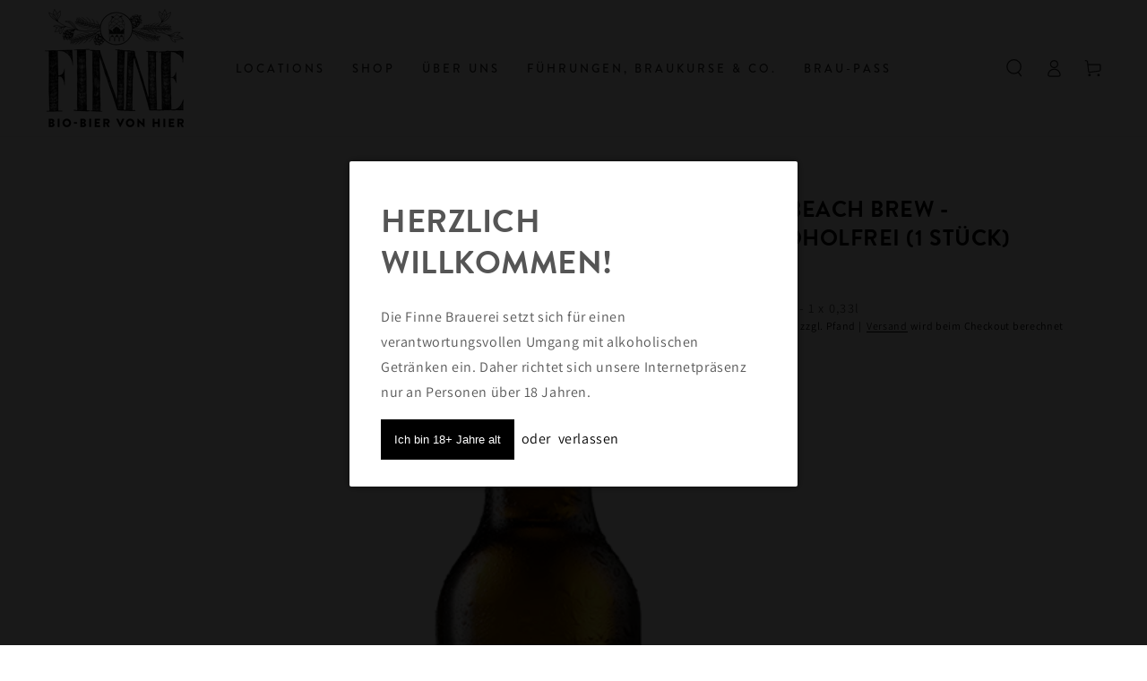

--- FILE ---
content_type: text/javascript
request_url: https://finne-brauerei.de/cdn/shop/t/10/assets/pfand.js?v=113815857210728790931716304866
body_size: 93
content:
async function matchPfandToCart(updateDrawer=!1){const pfandCartItemsData=JSON.parse(document.querySelector("#pfand-data-cart-items").textContent),pfandProductData=JSON.parse(document.querySelector("#pfand-product-data").textContent),currentCartItems=(await(await fetch("/cart.js")).json()).items;var currentPfand={};currentCartItems.forEach(item=>{if(item.handle==="pfand"){const currentPfandObj2=currentPfand[item.variant_title]?currentPfand[item.variant_title]:{},{current=0}=currentPfandObj2;currentPfandObj2.current=current+item.quantity,currentPfand[item.variant_title]=currentPfandObj2;return}const currentPfandItem=pfandCartItemsData.find(pfandItem=>pfandItem.cartItemKey===item.key);if(!currentPfandItem){console.error("CANNOT FIND CURRENT PFAND ITEM IN pfand.js");return}const currentPfandObj=currentPfand[currentPfandItem.pfandTyp]?currentPfand[currentPfandItem.pfandTyp]:{};currentPfandObj.required=(currentPfandObj.required?currentPfandObj.required:0)+currentPfandItem.pfandCount*item.quantity,currentPfand[currentPfandItem.pfandTyp]=currentPfandObj}),Object.keys(currentPfand).forEach(pfandVariant=>{const currentPfandObj=currentPfand[pfandVariant];if(currentPfandObj.required==currentPfandObj.current){console.log("Everything is here");return}const pfandVariantData=pfandProductData.variants.find(variant=>variant.title===pfandVariant);if(!pfandVariantData)return;const fetchConfig={method:"POST",credentials:"same-origin",headers:{"Content-Type":"application/json"}};var endpoint,body;if(!currentPfandObj.current)body={items:[{id:pfandVariantData.id,quantity:currentPfandObj.required}]},endpoint=window.Shopify.routes.root+"cart/add.js";else{const currentPfandVariantInCart=currentCartItems.find(cartItem=>cartItem.variant_title===pfandVariant),newQuantity=currentPfandObj.required||0;body={id:currentPfandVariantInCart.key,quantity:newQuantity},endpoint=window.Shopify.routes.root+"cart/change.js"}fetchConfig.body=JSON.stringify(body);const endpointWithSectionsParam=document.querySelector("mini-cart")?endpoint+"?sections=mini-cart,cart-icon-bubble":endpoint+"?sections=main-cart-items,mini-cart,cart-icon-bubble,cart-live-region-text,main-cart-footer",elToDispatchEvent=document.querySelector("mini-cart")||document.querySelector("cart-items");fetch(endpointWithSectionsParam,fetchConfig).then(data=>data.json()).then(jsonRes=>{elToDispatchEvent.dispatchEvent(new CustomEvent("UpdateCartDrawer",{detail:jsonRes}))})})}document.addEventListener("DOMContentLoaded",()=>{matchPfandToCart()});
//# sourceMappingURL=/cdn/shop/t/10/assets/pfand.js.map?v=113815857210728790931716304866


--- FILE ---
content_type: text/javascript
request_url: https://finne-brauerei.de/cdn/shop/t/10/assets/configurator-cart-handling.js?v=110010587174671890901716305030
body_size: -293
content:
async function removeConfiguratorProducts(){var retVal=confirm("Wenn du dieses Produkt aus deinem Warenkorb entfernst, werden alle Produkte aus dem Bundle entfernt.");if(!retVal)return;const cartJson=await(await fetch("/cart.js")).json(),lineItemUpdates={};cartJson.items.forEach(item=>{item.properties?._configuratorProduct&&(lineItemUpdates[item.key]=0)});const fetchConfig={method:"POST",credentials:"same-origin",headers:{"Content-Type":"application/json"},body:JSON.stringify({updates:lineItemUpdates})},jsonRes=await(await fetch(window.Shopify.routes.root+"cart/update.js",fetchConfig)).json();console.log(jsonRes),await matchPfandToCart(!0),location.reload()}
//# sourceMappingURL=/cdn/shop/t/10/assets/configurator-cart-handling.js.map?v=110010587174671890901716305030
